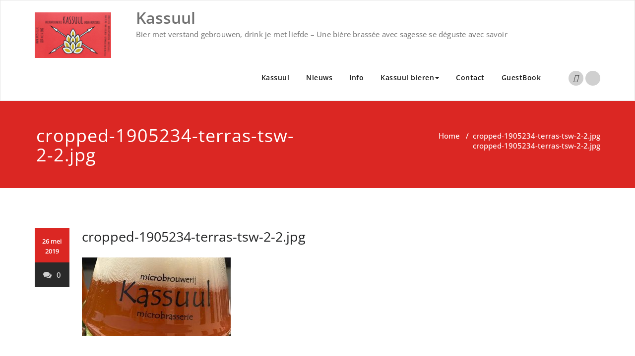

--- FILE ---
content_type: text/html; charset=UTF-8
request_url: https://www.kassuul.be/cropped-1905234-terras-tsw-2-2-jpg/
body_size: 9301
content:
<!DOCTYPE html>
<html dir="ltr" lang="nl-BE" prefix="og: https://ogp.me/ns#" >
    <head>
        <meta charset="UTF-8">
        <meta http-equiv="X-UA-Compatible" content="IE=edge">
        <meta name="viewport" content="width=device-width, initial-scale=1">
        
        <title>cropped-1905234-terras-tsw-2-2.jpg | Kassuul</title>
<style>
.custom-logo{width: 154px; height: auto;}
</style>

		<!-- All in One SEO 4.9.0 - aioseo.com -->
	<meta name="robots" content="max-image-preview:large" />
	<meta name="author" content="Martinus"/>
	<meta name="google-site-verification" content="googled2909fcf754837c8.html" />
	<link rel="canonical" href="https://www.kassuul.be/cropped-1905234-terras-tsw-2-2-jpg/" />
	<meta name="generator" content="All in One SEO (AIOSEO) 4.9.0" />
		<meta property="og:locale" content="nl_BE" />
		<meta property="og:site_name" content="Kassuul | Bier met verstand gebrouwen, drink je met liefde - Une bière brassée avec sagesse se déguste avec savoir" />
		<meta property="og:type" content="article" />
		<meta property="og:title" content="cropped-1905234-terras-tsw-2-2.jpg | Kassuul" />
		<meta property="og:url" content="https://www.kassuul.be/cropped-1905234-terras-tsw-2-2-jpg/" />
		<meta property="og:image" content="https://www.kassuul.be/wp-content/uploads/2023/09/cropped-230920-visitekaart-Kassuul-scaled-1.jpg" />
		<meta property="og:image:secure_url" content="https://www.kassuul.be/wp-content/uploads/2023/09/cropped-230920-visitekaart-Kassuul-scaled-1.jpg" />
		<meta property="article:published_time" content="2019-05-26T19:31:02+00:00" />
		<meta property="article:modified_time" content="2019-05-26T19:31:02+00:00" />
		<meta property="article:author" content="Martinus" />
		<meta name="twitter:card" content="summary" />
		<meta name="twitter:title" content="cropped-1905234-terras-tsw-2-2.jpg | Kassuul" />
		<meta name="twitter:image" content="https://www.kassuul.be/wp-content/uploads/2023/09/cropped-230920-visitekaart-Kassuul-scaled-1.jpg" />
		<script type="application/ld+json" class="aioseo-schema">
			{"@context":"https:\/\/schema.org","@graph":[{"@type":"BreadcrumbList","@id":"https:\/\/www.kassuul.be\/cropped-1905234-terras-tsw-2-2-jpg\/#breadcrumblist","itemListElement":[{"@type":"ListItem","@id":"https:\/\/www.kassuul.be#listItem","position":1,"name":"Home","item":"https:\/\/www.kassuul.be","nextItem":{"@type":"ListItem","@id":"https:\/\/www.kassuul.be\/cropped-1905234-terras-tsw-2-2-jpg\/#listItem","name":"cropped-1905234-terras-tsw-2-2.jpg"}},{"@type":"ListItem","@id":"https:\/\/www.kassuul.be\/cropped-1905234-terras-tsw-2-2-jpg\/#listItem","position":2,"name":"cropped-1905234-terras-tsw-2-2.jpg","previousItem":{"@type":"ListItem","@id":"https:\/\/www.kassuul.be#listItem","name":"Home"}}]},{"@type":"ItemPage","@id":"https:\/\/www.kassuul.be\/cropped-1905234-terras-tsw-2-2-jpg\/#itempage","url":"https:\/\/www.kassuul.be\/cropped-1905234-terras-tsw-2-2-jpg\/","name":"cropped-1905234-terras-tsw-2-2.jpg | Kassuul","inLanguage":"nl-BE","isPartOf":{"@id":"https:\/\/www.kassuul.be\/#website"},"breadcrumb":{"@id":"https:\/\/www.kassuul.be\/cropped-1905234-terras-tsw-2-2-jpg\/#breadcrumblist"},"author":{"@id":"https:\/\/www.kassuul.be\/author\/martinus\/#author"},"creator":{"@id":"https:\/\/www.kassuul.be\/author\/martinus\/#author"},"datePublished":"2019-05-26T20:31:02+01:00","dateModified":"2019-05-26T20:31:02+01:00"},{"@type":"Organization","@id":"https:\/\/www.kassuul.be\/#organization","name":"Microbrouwerij Kassuul Microbrasserie","description":"Bier met verstand gebrouwen, drink je met liefde - Une bi\u00e8re brass\u00e9e avec sagesse se d\u00e9guste avec savoir","url":"https:\/\/www.kassuul.be\/","logo":{"@type":"ImageObject","url":"https:\/\/www.kassuul.be\/wp-content\/uploads\/2021\/03\/190924-sticker.png","@id":"https:\/\/www.kassuul.be\/cropped-1905234-terras-tsw-2-2-jpg\/#organizationLogo","width":696,"height":564},"image":{"@id":"https:\/\/www.kassuul.be\/cropped-1905234-terras-tsw-2-2-jpg\/#organizationLogo"}},{"@type":"Person","@id":"https:\/\/www.kassuul.be\/author\/martinus\/#author","url":"https:\/\/www.kassuul.be\/author\/martinus\/","name":"Martinus","image":{"@type":"ImageObject","@id":"https:\/\/www.kassuul.be\/cropped-1905234-terras-tsw-2-2-jpg\/#authorImage","url":"https:\/\/secure.gravatar.com\/avatar\/cf82c1c08f7b90e1cd7945263ba92719b3bd2a38e3b3427cd4771ae20741be22?s=96&d=mm&r=g","width":96,"height":96,"caption":"Martinus"},"sameAs":["Martinus"]},{"@type":"WebSite","@id":"https:\/\/www.kassuul.be\/#website","url":"https:\/\/www.kassuul.be\/","name":"Kassuul","description":"Bier met verstand gebrouwen, drink je met liefde - Une bi\u00e8re brass\u00e9e avec sagesse se d\u00e9guste avec savoir","inLanguage":"nl-BE","publisher":{"@id":"https:\/\/www.kassuul.be\/#organization"}}]}
		</script>
		<!-- All in One SEO -->

<link rel="alternate" type="application/rss+xml" title="Kassuul &raquo; feed" href="https://www.kassuul.be/feed/" />
<link rel="alternate" title="oEmbed (JSON)" type="application/json+oembed" href="https://www.kassuul.be/wp-json/oembed/1.0/embed?url=https%3A%2F%2Fwww.kassuul.be%2Fcropped-1905234-terras-tsw-2-2-jpg%2F" />
<link rel="alternate" title="oEmbed (XML)" type="text/xml+oembed" href="https://www.kassuul.be/wp-json/oembed/1.0/embed?url=https%3A%2F%2Fwww.kassuul.be%2Fcropped-1905234-terras-tsw-2-2-jpg%2F&#038;format=xml" />
<style id='wp-img-auto-sizes-contain-inline-css' type='text/css'>
img:is([sizes=auto i],[sizes^="auto," i]){contain-intrinsic-size:3000px 1500px}
/*# sourceURL=wp-img-auto-sizes-contain-inline-css */
</style>
<link rel='stylesheet' id='appointment-theme-fonts-css' href='https://www.kassuul.be/wp-content/fonts/a032cedcffeb7d74c41f0f5f0fc28da5.css?ver=20201110' type='text/css' media='all' />
<style id='wp-emoji-styles-inline-css' type='text/css'>

	img.wp-smiley, img.emoji {
		display: inline !important;
		border: none !important;
		box-shadow: none !important;
		height: 1em !important;
		width: 1em !important;
		margin: 0 0.07em !important;
		vertical-align: -0.1em !important;
		background: none !important;
		padding: 0 !important;
	}
/*# sourceURL=wp-emoji-styles-inline-css */
</style>
<style id='wp-block-library-inline-css' type='text/css'>
:root{--wp-block-synced-color:#7a00df;--wp-block-synced-color--rgb:122,0,223;--wp-bound-block-color:var(--wp-block-synced-color);--wp-editor-canvas-background:#ddd;--wp-admin-theme-color:#007cba;--wp-admin-theme-color--rgb:0,124,186;--wp-admin-theme-color-darker-10:#006ba1;--wp-admin-theme-color-darker-10--rgb:0,107,160.5;--wp-admin-theme-color-darker-20:#005a87;--wp-admin-theme-color-darker-20--rgb:0,90,135;--wp-admin-border-width-focus:2px}@media (min-resolution:192dpi){:root{--wp-admin-border-width-focus:1.5px}}.wp-element-button{cursor:pointer}:root .has-very-light-gray-background-color{background-color:#eee}:root .has-very-dark-gray-background-color{background-color:#313131}:root .has-very-light-gray-color{color:#eee}:root .has-very-dark-gray-color{color:#313131}:root .has-vivid-green-cyan-to-vivid-cyan-blue-gradient-background{background:linear-gradient(135deg,#00d084,#0693e3)}:root .has-purple-crush-gradient-background{background:linear-gradient(135deg,#34e2e4,#4721fb 50%,#ab1dfe)}:root .has-hazy-dawn-gradient-background{background:linear-gradient(135deg,#faaca8,#dad0ec)}:root .has-subdued-olive-gradient-background{background:linear-gradient(135deg,#fafae1,#67a671)}:root .has-atomic-cream-gradient-background{background:linear-gradient(135deg,#fdd79a,#004a59)}:root .has-nightshade-gradient-background{background:linear-gradient(135deg,#330968,#31cdcf)}:root .has-midnight-gradient-background{background:linear-gradient(135deg,#020381,#2874fc)}:root{--wp--preset--font-size--normal:16px;--wp--preset--font-size--huge:42px}.has-regular-font-size{font-size:1em}.has-larger-font-size{font-size:2.625em}.has-normal-font-size{font-size:var(--wp--preset--font-size--normal)}.has-huge-font-size{font-size:var(--wp--preset--font-size--huge)}.has-text-align-center{text-align:center}.has-text-align-left{text-align:left}.has-text-align-right{text-align:right}.has-fit-text{white-space:nowrap!important}#end-resizable-editor-section{display:none}.aligncenter{clear:both}.items-justified-left{justify-content:flex-start}.items-justified-center{justify-content:center}.items-justified-right{justify-content:flex-end}.items-justified-space-between{justify-content:space-between}.screen-reader-text{border:0;clip-path:inset(50%);height:1px;margin:-1px;overflow:hidden;padding:0;position:absolute;width:1px;word-wrap:normal!important}.screen-reader-text:focus{background-color:#ddd;clip-path:none;color:#444;display:block;font-size:1em;height:auto;left:5px;line-height:normal;padding:15px 23px 14px;text-decoration:none;top:5px;width:auto;z-index:100000}html :where(.has-border-color){border-style:solid}html :where([style*=border-top-color]){border-top-style:solid}html :where([style*=border-right-color]){border-right-style:solid}html :where([style*=border-bottom-color]){border-bottom-style:solid}html :where([style*=border-left-color]){border-left-style:solid}html :where([style*=border-width]){border-style:solid}html :where([style*=border-top-width]){border-top-style:solid}html :where([style*=border-right-width]){border-right-style:solid}html :where([style*=border-bottom-width]){border-bottom-style:solid}html :where([style*=border-left-width]){border-left-style:solid}html :where(img[class*=wp-image-]){height:auto;max-width:100%}:where(figure){margin:0 0 1em}html :where(.is-position-sticky){--wp-admin--admin-bar--position-offset:var(--wp-admin--admin-bar--height,0px)}@media screen and (max-width:600px){html :where(.is-position-sticky){--wp-admin--admin-bar--position-offset:0px}}

/*# sourceURL=wp-block-library-inline-css */
</style><style id='global-styles-inline-css' type='text/css'>
:root{--wp--preset--aspect-ratio--square: 1;--wp--preset--aspect-ratio--4-3: 4/3;--wp--preset--aspect-ratio--3-4: 3/4;--wp--preset--aspect-ratio--3-2: 3/2;--wp--preset--aspect-ratio--2-3: 2/3;--wp--preset--aspect-ratio--16-9: 16/9;--wp--preset--aspect-ratio--9-16: 9/16;--wp--preset--color--black: #000000;--wp--preset--color--cyan-bluish-gray: #abb8c3;--wp--preset--color--white: #ffffff;--wp--preset--color--pale-pink: #f78da7;--wp--preset--color--vivid-red: #cf2e2e;--wp--preset--color--luminous-vivid-orange: #ff6900;--wp--preset--color--luminous-vivid-amber: #fcb900;--wp--preset--color--light-green-cyan: #7bdcb5;--wp--preset--color--vivid-green-cyan: #00d084;--wp--preset--color--pale-cyan-blue: #8ed1fc;--wp--preset--color--vivid-cyan-blue: #0693e3;--wp--preset--color--vivid-purple: #9b51e0;--wp--preset--gradient--vivid-cyan-blue-to-vivid-purple: linear-gradient(135deg,rgb(6,147,227) 0%,rgb(155,81,224) 100%);--wp--preset--gradient--light-green-cyan-to-vivid-green-cyan: linear-gradient(135deg,rgb(122,220,180) 0%,rgb(0,208,130) 100%);--wp--preset--gradient--luminous-vivid-amber-to-luminous-vivid-orange: linear-gradient(135deg,rgb(252,185,0) 0%,rgb(255,105,0) 100%);--wp--preset--gradient--luminous-vivid-orange-to-vivid-red: linear-gradient(135deg,rgb(255,105,0) 0%,rgb(207,46,46) 100%);--wp--preset--gradient--very-light-gray-to-cyan-bluish-gray: linear-gradient(135deg,rgb(238,238,238) 0%,rgb(169,184,195) 100%);--wp--preset--gradient--cool-to-warm-spectrum: linear-gradient(135deg,rgb(74,234,220) 0%,rgb(151,120,209) 20%,rgb(207,42,186) 40%,rgb(238,44,130) 60%,rgb(251,105,98) 80%,rgb(254,248,76) 100%);--wp--preset--gradient--blush-light-purple: linear-gradient(135deg,rgb(255,206,236) 0%,rgb(152,150,240) 100%);--wp--preset--gradient--blush-bordeaux: linear-gradient(135deg,rgb(254,205,165) 0%,rgb(254,45,45) 50%,rgb(107,0,62) 100%);--wp--preset--gradient--luminous-dusk: linear-gradient(135deg,rgb(255,203,112) 0%,rgb(199,81,192) 50%,rgb(65,88,208) 100%);--wp--preset--gradient--pale-ocean: linear-gradient(135deg,rgb(255,245,203) 0%,rgb(182,227,212) 50%,rgb(51,167,181) 100%);--wp--preset--gradient--electric-grass: linear-gradient(135deg,rgb(202,248,128) 0%,rgb(113,206,126) 100%);--wp--preset--gradient--midnight: linear-gradient(135deg,rgb(2,3,129) 0%,rgb(40,116,252) 100%);--wp--preset--font-size--small: 13px;--wp--preset--font-size--medium: 20px;--wp--preset--font-size--large: 36px;--wp--preset--font-size--x-large: 42px;--wp--preset--spacing--20: 0.44rem;--wp--preset--spacing--30: 0.67rem;--wp--preset--spacing--40: 1rem;--wp--preset--spacing--50: 1.5rem;--wp--preset--spacing--60: 2.25rem;--wp--preset--spacing--70: 3.38rem;--wp--preset--spacing--80: 5.06rem;--wp--preset--shadow--natural: 6px 6px 9px rgba(0, 0, 0, 0.2);--wp--preset--shadow--deep: 12px 12px 50px rgba(0, 0, 0, 0.4);--wp--preset--shadow--sharp: 6px 6px 0px rgba(0, 0, 0, 0.2);--wp--preset--shadow--outlined: 6px 6px 0px -3px rgb(255, 255, 255), 6px 6px rgb(0, 0, 0);--wp--preset--shadow--crisp: 6px 6px 0px rgb(0, 0, 0);}:where(.is-layout-flex){gap: 0.5em;}:where(.is-layout-grid){gap: 0.5em;}body .is-layout-flex{display: flex;}.is-layout-flex{flex-wrap: wrap;align-items: center;}.is-layout-flex > :is(*, div){margin: 0;}body .is-layout-grid{display: grid;}.is-layout-grid > :is(*, div){margin: 0;}:where(.wp-block-columns.is-layout-flex){gap: 2em;}:where(.wp-block-columns.is-layout-grid){gap: 2em;}:where(.wp-block-post-template.is-layout-flex){gap: 1.25em;}:where(.wp-block-post-template.is-layout-grid){gap: 1.25em;}.has-black-color{color: var(--wp--preset--color--black) !important;}.has-cyan-bluish-gray-color{color: var(--wp--preset--color--cyan-bluish-gray) !important;}.has-white-color{color: var(--wp--preset--color--white) !important;}.has-pale-pink-color{color: var(--wp--preset--color--pale-pink) !important;}.has-vivid-red-color{color: var(--wp--preset--color--vivid-red) !important;}.has-luminous-vivid-orange-color{color: var(--wp--preset--color--luminous-vivid-orange) !important;}.has-luminous-vivid-amber-color{color: var(--wp--preset--color--luminous-vivid-amber) !important;}.has-light-green-cyan-color{color: var(--wp--preset--color--light-green-cyan) !important;}.has-vivid-green-cyan-color{color: var(--wp--preset--color--vivid-green-cyan) !important;}.has-pale-cyan-blue-color{color: var(--wp--preset--color--pale-cyan-blue) !important;}.has-vivid-cyan-blue-color{color: var(--wp--preset--color--vivid-cyan-blue) !important;}.has-vivid-purple-color{color: var(--wp--preset--color--vivid-purple) !important;}.has-black-background-color{background-color: var(--wp--preset--color--black) !important;}.has-cyan-bluish-gray-background-color{background-color: var(--wp--preset--color--cyan-bluish-gray) !important;}.has-white-background-color{background-color: var(--wp--preset--color--white) !important;}.has-pale-pink-background-color{background-color: var(--wp--preset--color--pale-pink) !important;}.has-vivid-red-background-color{background-color: var(--wp--preset--color--vivid-red) !important;}.has-luminous-vivid-orange-background-color{background-color: var(--wp--preset--color--luminous-vivid-orange) !important;}.has-luminous-vivid-amber-background-color{background-color: var(--wp--preset--color--luminous-vivid-amber) !important;}.has-light-green-cyan-background-color{background-color: var(--wp--preset--color--light-green-cyan) !important;}.has-vivid-green-cyan-background-color{background-color: var(--wp--preset--color--vivid-green-cyan) !important;}.has-pale-cyan-blue-background-color{background-color: var(--wp--preset--color--pale-cyan-blue) !important;}.has-vivid-cyan-blue-background-color{background-color: var(--wp--preset--color--vivid-cyan-blue) !important;}.has-vivid-purple-background-color{background-color: var(--wp--preset--color--vivid-purple) !important;}.has-black-border-color{border-color: var(--wp--preset--color--black) !important;}.has-cyan-bluish-gray-border-color{border-color: var(--wp--preset--color--cyan-bluish-gray) !important;}.has-white-border-color{border-color: var(--wp--preset--color--white) !important;}.has-pale-pink-border-color{border-color: var(--wp--preset--color--pale-pink) !important;}.has-vivid-red-border-color{border-color: var(--wp--preset--color--vivid-red) !important;}.has-luminous-vivid-orange-border-color{border-color: var(--wp--preset--color--luminous-vivid-orange) !important;}.has-luminous-vivid-amber-border-color{border-color: var(--wp--preset--color--luminous-vivid-amber) !important;}.has-light-green-cyan-border-color{border-color: var(--wp--preset--color--light-green-cyan) !important;}.has-vivid-green-cyan-border-color{border-color: var(--wp--preset--color--vivid-green-cyan) !important;}.has-pale-cyan-blue-border-color{border-color: var(--wp--preset--color--pale-cyan-blue) !important;}.has-vivid-cyan-blue-border-color{border-color: var(--wp--preset--color--vivid-cyan-blue) !important;}.has-vivid-purple-border-color{border-color: var(--wp--preset--color--vivid-purple) !important;}.has-vivid-cyan-blue-to-vivid-purple-gradient-background{background: var(--wp--preset--gradient--vivid-cyan-blue-to-vivid-purple) !important;}.has-light-green-cyan-to-vivid-green-cyan-gradient-background{background: var(--wp--preset--gradient--light-green-cyan-to-vivid-green-cyan) !important;}.has-luminous-vivid-amber-to-luminous-vivid-orange-gradient-background{background: var(--wp--preset--gradient--luminous-vivid-amber-to-luminous-vivid-orange) !important;}.has-luminous-vivid-orange-to-vivid-red-gradient-background{background: var(--wp--preset--gradient--luminous-vivid-orange-to-vivid-red) !important;}.has-very-light-gray-to-cyan-bluish-gray-gradient-background{background: var(--wp--preset--gradient--very-light-gray-to-cyan-bluish-gray) !important;}.has-cool-to-warm-spectrum-gradient-background{background: var(--wp--preset--gradient--cool-to-warm-spectrum) !important;}.has-blush-light-purple-gradient-background{background: var(--wp--preset--gradient--blush-light-purple) !important;}.has-blush-bordeaux-gradient-background{background: var(--wp--preset--gradient--blush-bordeaux) !important;}.has-luminous-dusk-gradient-background{background: var(--wp--preset--gradient--luminous-dusk) !important;}.has-pale-ocean-gradient-background{background: var(--wp--preset--gradient--pale-ocean) !important;}.has-electric-grass-gradient-background{background: var(--wp--preset--gradient--electric-grass) !important;}.has-midnight-gradient-background{background: var(--wp--preset--gradient--midnight) !important;}.has-small-font-size{font-size: var(--wp--preset--font-size--small) !important;}.has-medium-font-size{font-size: var(--wp--preset--font-size--medium) !important;}.has-large-font-size{font-size: var(--wp--preset--font-size--large) !important;}.has-x-large-font-size{font-size: var(--wp--preset--font-size--x-large) !important;}
/*# sourceURL=global-styles-inline-css */
</style>

<style id='classic-theme-styles-inline-css' type='text/css'>
/*! This file is auto-generated */
.wp-block-button__link{color:#fff;background-color:#32373c;border-radius:9999px;box-shadow:none;text-decoration:none;padding:calc(.667em + 2px) calc(1.333em + 2px);font-size:1.125em}.wp-block-file__button{background:#32373c;color:#fff;text-decoration:none}
/*# sourceURL=/wp-includes/css/classic-themes.min.css */
</style>
<link rel='stylesheet' id='contact-form-7-css' href='https://www.kassuul.be/wp-content/plugins/contact-form-7/includes/css/styles.css?ver=6.1.3' type='text/css' media='all' />
<link rel='stylesheet' id='appointment-style-css' href='https://www.kassuul.be/wp-content/themes/appointment-red/style.css?ver=6.9' type='text/css' media='all' />
<link rel='stylesheet' id='appointment-bootstrap-css-css' href='https://www.kassuul.be/wp-content/themes/appointment/css/bootstrap.css?ver=6.9' type='text/css' media='all' />
<link rel='stylesheet' id='appointment-menu-css-css' href='https://www.kassuul.be/wp-content/themes/appointment/css/theme-menu.css?ver=6.9' type='text/css' media='all' />
<link rel='stylesheet' id='appointment-element-css-css' href='https://www.kassuul.be/wp-content/themes/appointment/css/element.css?ver=6.9' type='text/css' media='all' />
<link rel='stylesheet' id='appointment-font-awesome-min-css' href='https://www.kassuul.be/wp-content/themes/appointment/css/font-awesome/css/font-awesome.min.css?ver=6.9' type='text/css' media='all' />
<link rel='stylesheet' id='appointment-media-responsive-css-css' href='https://www.kassuul.be/wp-content/themes/appointment/css/media-responsive.css?ver=6.9' type='text/css' media='all' />
<link rel='stylesheet' id='appointment-red-parent-style-css' href='https://www.kassuul.be/wp-content/themes/appointment/style.css?ver=6.9' type='text/css' media='all' />
<link rel='stylesheet' id='bootstrap-style-css' href='https://www.kassuul.be/wp-content/themes/appointment/css/bootstrap.css?ver=6.9' type='text/css' media='all' />
<link rel='stylesheet' id='appointment-red-theme-menu-css' href='https://www.kassuul.be/wp-content/themes/appointment/css/theme-menu.css?ver=6.9' type='text/css' media='all' />
<link rel='stylesheet' id='appointment-red-default-css-css' href='https://www.kassuul.be/wp-content/themes/appointment-red/css/default.css?ver=6.9' type='text/css' media='all' />
<link rel='stylesheet' id='appointment-red-element-style-css' href='https://www.kassuul.be/wp-content/themes/appointment/css/element.css?ver=6.9' type='text/css' media='all' />
<link rel='stylesheet' id='appointment-red-media-responsive-css' href='https://www.kassuul.be/wp-content/themes/appointment/css/media-responsive.css?ver=6.9' type='text/css' media='all' />
<script type="text/javascript" src="https://www.kassuul.be/wp-includes/js/jquery/jquery.min.js?ver=3.7.1" id="jquery-core-js"></script>
<script type="text/javascript" src="https://www.kassuul.be/wp-includes/js/jquery/jquery-migrate.min.js?ver=3.4.1" id="jquery-migrate-js"></script>
<script type="text/javascript" src="https://www.kassuul.be/wp-content/themes/appointment/js/bootstrap.min.js?ver=6.9" id="appointment-bootstrap-js-js"></script>
<script type="text/javascript" src="https://www.kassuul.be/wp-content/themes/appointment/js/menu/menu.js?ver=6.9" id="appointment-menu-js-js"></script>
<script type="text/javascript" src="https://www.kassuul.be/wp-content/themes/appointment/js/page-scroll.js?ver=6.9" id="appointment-page-scroll-js-js"></script>
<script type="text/javascript" src="https://www.kassuul.be/wp-content/themes/appointment/js/carousel.js?ver=6.9" id="appointment-carousel-js-js"></script>
<link rel="https://api.w.org/" href="https://www.kassuul.be/wp-json/" /><link rel="alternate" title="JSON" type="application/json" href="https://www.kassuul.be/wp-json/wp/v2/media/558" /><link rel="EditURI" type="application/rsd+xml" title="RSD" href="https://www.kassuul.be/xmlrpc.php?rsd" />
<meta name="generator" content="WordPress 6.9" />
<link rel='shortlink' href='https://www.kassuul.be/?p=558' />
<!-- Analytics by WP Statistics - https://wp-statistics.com -->
<meta name="google-site-verification" content="_5NE4cW-3gBn39frniBwPvqHn1qgBpsOtHQvrtIocYc" /><link rel="icon" href="https://www.kassuul.be/wp-content/uploads/2018/11/cropped-Loge-Kassuul-1-1-2-32x32.png" sizes="32x32" />
<link rel="icon" href="https://www.kassuul.be/wp-content/uploads/2018/11/cropped-Loge-Kassuul-1-1-2-192x192.png" sizes="192x192" />
<link rel="apple-touch-icon" href="https://www.kassuul.be/wp-content/uploads/2018/11/cropped-Loge-Kassuul-1-1-2-180x180.png" />
<meta name="msapplication-TileImage" content="https://www.kassuul.be/wp-content/uploads/2018/11/cropped-Loge-Kassuul-1-1-2-270x270.png" />
    </head>
    <body data-rsssl=1 class="attachment wp-singular attachment-template-default single single-attachment postid-558 attachmentid-558 attachment-jpeg wp-custom-logo wp-theme-appointment wp-child-theme-appointment-red" >

                <a class="skip-link screen-reader-text" href="#wrap">Spring naar de inhoud</a>
        <!--Logo & Menu Section-->
                <nav class="navbar navbar-default">
            <div class="container">
                <!-- Brand and toggle get grouped for better mobile display -->
                <div class="navbar-header">
                    <a href="https://www.kassuul.be/" class="navbar-brand" rel="home"><img width="2558" height="1529" src="https://www.kassuul.be/wp-content/uploads/2023/09/cropped-230920-visitekaart-Kassuul-scaled-1.jpg" class="custom-logo" alt="Kassuul" decoding="async" fetchpriority="high" srcset="https://www.kassuul.be/wp-content/uploads/2023/09/cropped-230920-visitekaart-Kassuul-scaled-1.jpg 2558w, https://www.kassuul.be/wp-content/uploads/2023/09/cropped-230920-visitekaart-Kassuul-scaled-1-300x179.jpg 300w, https://www.kassuul.be/wp-content/uploads/2023/09/cropped-230920-visitekaart-Kassuul-scaled-1-800x478.jpg 800w, https://www.kassuul.be/wp-content/uploads/2023/09/cropped-230920-visitekaart-Kassuul-scaled-1-768x459.jpg 768w, https://www.kassuul.be/wp-content/uploads/2023/09/cropped-230920-visitekaart-Kassuul-scaled-1-1536x918.jpg 1536w, https://www.kassuul.be/wp-content/uploads/2023/09/cropped-230920-visitekaart-Kassuul-scaled-1-2048x1224.jpg 2048w" sizes="(max-width: 2558px) 100vw, 2558px" /></a>
                                        <div class="site-branding-text logo-link-url">

                        <h2 class="site-title" style="margin: 0px;" ><a class="navbar-brand" href="https://www.kassuul.be/" rel="home" >

                                <div class=appointment_title_head>
                                    Kassuul                                </div>
                            </a>
                        </h2>

                                                    <p class="site-description">Bier met verstand gebrouwen, drink je met liefde &#8211; Une bière brassée avec sagesse se déguste avec savoir</p>
                                            </div>
                    <button type="button" class="navbar-toggle collapsed" data-toggle="collapse" data-target="#bs-example-navbar-collapse-1">
                        <span class="sr-only">Navigatie aan-/uitzetten</span>
                        <span class="icon-bar"></span>
                        <span class="icon-bar"></span>
                        <span class="icon-bar"></span>
                    </button>
                </div>

                
                <!-- Collect the nav links, forms, and other content for toggling -->
                <div class="collapse navbar-collapse" id="bs-example-navbar-collapse-1">
                    <ul id="menu-topmenu" class="nav navbar-nav navbar-right"><li id="menu-item-21" class="menu-item menu-item-type-post_type menu-item-object-page menu-item-21"><a href="https://www.kassuul.be/kassuul/">Kassuul</a></li>
<li id="menu-item-20" class="menu-item menu-item-type-custom menu-item-object-custom menu-item-home menu-item-20"><a href="https://www.kassuul.be/">Nieuws</a></li>
<li id="menu-item-577" class="menu-item menu-item-type-post_type menu-item-object-page menu-item-577"><a href="https://www.kassuul.be/info/">Info</a></li>
<li id="menu-item-63" class="menu-item menu-item-type-post_type menu-item-object-page menu-item-has-children menu-item-63 dropdown"><a href="https://www.kassuul.be/onze-bieren/">Kassuul bieren<b class="caret"></b></a>
<ul class="dropdown-menu">
	<li id="menu-item-334" class="menu-item menu-item-type-post_type menu-item-object-page menu-item-334"><a href="https://www.kassuul.be/kassuul-tripel-de-luxe/">Kassuul &#8216;Tripel de Luxe&#8217;</a></li>
	<li id="menu-item-337" class="menu-item menu-item-type-post_type menu-item-object-page menu-item-337"><a href="https://www.kassuul.be/kassuul-tripel-bio/">Kassuul &#8216;Tripel Bio&#8217;</a></li>
	<li id="menu-item-341" class="menu-item menu-item-type-post_type menu-item-object-page menu-item-341"><a href="https://www.kassuul.be/kassuul-saison-la-garrigue/">Kassuul Saison &#8216;La Garrigue&#8217;</a></li>
	<li id="menu-item-348" class="menu-item menu-item-type-post_type menu-item-object-page menu-item-348"><a href="https://www.kassuul.be/kassul-dolce-via/">Kassuul Honingbier &#8216;Dolce Via&#8217;</a></li>
</ul>
</li>
<li id="menu-item-23" class="menu-item menu-item-type-post_type menu-item-object-page menu-item-23"><a href="https://www.kassuul.be/contact/">Contact</a></li>
<li id="menu-item-846" class="menu-item menu-item-type-post_type menu-item-object-page menu-item-846"><a href="https://www.kassuul.be/gastenboek-livre-dor-guestbook-gastebuch/">GuestBook</a></li>
<ul class="head-contact-social"><li class="facebook"><a href="https://www.facebook.com/kassuul.be/?view_public_for=116948866805474"target="_blank"><i class="fa-brands fa-facebook-f"></i></a></li><li class="linkedin"><a href="https://www.instagram.com/kassuul/?hl=nl"target="_blank"><i class="fa-brands fa-linkedin-in"></i></a></li></ul></ul>                </div><!-- /.navbar-collapse -->
            </div><!-- /.container-fluid -->
        </nav>
        <!--/Logo & Menu Section-->
        <div class="clearfix"></div>
<!-- Page Title Section -->
<div class="page-title-section">
    <div class="overlay">
        <div class="container">
            <div class="row">
                <div class="col-md-6">
                    <div class="page-title">
                        <h1>
                            cropped-1905234-terras-tsw-2-2.jpg                        </h1>
                    </div>
                </div>
                <div class="col-md-6">
                    <ul class="page-breadcrumb">
                        <li><a href="https://www.kassuul.be/">Home</a> &nbsp &#47; &nbsp<a href="https://www.kassuul.be/cropped-1905234-terras-tsw-2-2-jpg/">cropped-1905234-terras-tsw-2-2.jpg</a>  <li class="active">cropped-1905234-terras-tsw-2-2.jpg</li></li>                    </ul>
                </div>
            </div>
        </div>
    </div>
</div>
<!-- /Page Title Section -->
<div class="clearfix"></div>
<!-- Blog Section Right Sidebar -->
<div class="page-builder" id="wrap">
    <div class="container">
        <div class="row">

            <!-- Blog Area -->
            <div class="col-md-12" >
                <div id="post-558" class="blog-lg-area-left post-558 attachment type-attachment status-inherit hentry">
	<div class="media">
		    <!--show date of post-->
		<aside class="blog-post-date-area">
			<div class="date"> <div class="month-year">26 mei 2019</div></div>
			<div class="comment"><a href="https://www.kassuul.be/cropped-1905234-terras-tsw-2-2-jpg/"><i class="fa fa-comments"></i>0</a></div>
		</aside>
				<div class="media-body">
							                    <h3 class="blog-single-title">cropped-1905234-terras-tsw-2-2.jpg</h3>
                                        <div class="blog-content">
				<p class="attachment"><a href='https://www.kassuul.be/wp-content/uploads/2019/05/cropped-1905234-terras-tsw-2-2.jpg'><img decoding="async" width="300" height="159" src="https://www.kassuul.be/wp-content/uploads/2019/05/cropped-1905234-terras-tsw-2-2-300x159.jpg" class="attachment-medium size-medium" alt="" srcset="https://www.kassuul.be/wp-content/uploads/2019/05/cropped-1905234-terras-tsw-2-2-300x159.jpg 300w, https://www.kassuul.be/wp-content/uploads/2019/05/cropped-1905234-terras-tsw-2-2-768x406.jpg 768w, https://www.kassuul.be/wp-content/uploads/2019/05/cropped-1905234-terras-tsw-2-2-800x423.jpg 800w, https://www.kassuul.be/wp-content/uploads/2019/05/cropped-1905234-terras-tsw-2-2.jpg 2000w" sizes="(max-width: 300px) 100vw, 300px" /></a></p>
			</div>
		</div>
	 </div>
</div>
                        <!--Blog Author-->
                        <div class="comment-title"><h3>About the author</h3></div>
                        <div class="blog-author">
                            <div class="media">
                                <div class="pull-left">
                                    <img alt='' src='https://secure.gravatar.com/avatar/cf82c1c08f7b90e1cd7945263ba92719b3bd2a38e3b3427cd4771ae20741be22?s=200&#038;d=mm&#038;r=g' srcset='https://secure.gravatar.com/avatar/cf82c1c08f7b90e1cd7945263ba92719b3bd2a38e3b3427cd4771ae20741be22?s=400&#038;d=mm&#038;r=g 2x' class='img-responsive img-circle avatar-200 photo' height='200' width='200' decoding='async'/>                                </div>
                                <div class="media-body">
                                    <h2> Martinus <span> administrator </span></h2>
                                    <p> </p>
                                    <ul class="blog-author-social">
                                                                            </ul>
                                </div>
                            </div>	
                        </div>	
                        <!--/Blog Author-->
                        	
            </div>
            <!-- /Blog Area -->			

            <!--Sidebar Area-->
            <div class="col-md-4">
                	
            </div>
            <!--Sidebar Area-->
        </div>
    </div>
</div>
<!-- /Blog Section Right Sidebar -->
<!-- Footer Section -->
            <div class="clearfix"></div>
        </div>
    </div>
</div>
<!-- /Footer Section -->
<div class="clearfix"></div>
<!-- Footer Copyright Section -->
<div class="footer-copyright-section">
    <div class="container">
        <div class="row">
            <div class="col-md-8">
                            </div>
                    </div>
    </div>
</div>
<!-- /Footer Copyright Section -->
<!--Scroll To Top-->
<a href="#" class="hc_scrollup"><i class="fa fa-chevron-up"></i></a>
<!--/Scroll To Top-->
<script type="speculationrules">
{"prefetch":[{"source":"document","where":{"and":[{"href_matches":"/*"},{"not":{"href_matches":["/wp-*.php","/wp-admin/*","/wp-content/uploads/*","/wp-content/*","/wp-content/plugins/*","/wp-content/themes/appointment-red/*","/wp-content/themes/appointment/*","/*\\?(.+)"]}},{"not":{"selector_matches":"a[rel~=\"nofollow\"]"}},{"not":{"selector_matches":".no-prefetch, .no-prefetch a"}}]},"eagerness":"conservative"}]}
</script>
    <script>
    /(trident|msie)/i.test(navigator.userAgent)&&document.getElementById&&window.addEventListener&&window.addEventListener("hashchange",function(){var t,e=location.hash.substring(1);/^[A-z0-9_-]+$/.test(e)&&(t=document.getElementById(e))&&(/^(?:a|select|input|button|textarea)$/i.test(t.tagName)||(t.tabIndex=-1),t.focus())},!1);
    </script>
    <script type="module"  src="https://www.kassuul.be/wp-content/plugins/all-in-one-seo-pack/dist/Lite/assets/table-of-contents.95d0dfce.js?ver=4.9.0" id="aioseo/js/src/vue/standalone/blocks/table-of-contents/frontend.js-js"></script>
<script type="text/javascript" src="https://www.kassuul.be/wp-includes/js/dist/hooks.min.js?ver=dd5603f07f9220ed27f1" id="wp-hooks-js"></script>
<script type="text/javascript" src="https://www.kassuul.be/wp-includes/js/dist/i18n.min.js?ver=c26c3dc7bed366793375" id="wp-i18n-js"></script>
<script type="text/javascript" id="wp-i18n-js-after">
/* <![CDATA[ */
wp.i18n.setLocaleData( { 'text direction\u0004ltr': [ 'ltr' ] } );
//# sourceURL=wp-i18n-js-after
/* ]]> */
</script>
<script type="text/javascript" src="https://www.kassuul.be/wp-content/plugins/contact-form-7/includes/swv/js/index.js?ver=6.1.3" id="swv-js"></script>
<script type="text/javascript" id="contact-form-7-js-translations">
/* <![CDATA[ */
( function( domain, translations ) {
	var localeData = translations.locale_data[ domain ] || translations.locale_data.messages;
	localeData[""].domain = domain;
	wp.i18n.setLocaleData( localeData, domain );
} )( "contact-form-7", {"translation-revision-date":"2025-11-02 14:57:27+0000","generator":"GlotPress\/4.0.3","domain":"messages","locale_data":{"messages":{"":{"domain":"messages","plural-forms":"nplurals=2; plural=n != 1;","lang":"nl_BE"},"This contact form is placed in the wrong place.":["Dit contactformulier staat op de verkeerde plek."],"Error:":["Fout:"]}},"comment":{"reference":"includes\/js\/index.js"}} );
//# sourceURL=contact-form-7-js-translations
/* ]]> */
</script>
<script type="text/javascript" id="contact-form-7-js-before">
/* <![CDATA[ */
var wpcf7 = {
    "api": {
        "root": "https:\/\/www.kassuul.be\/wp-json\/",
        "namespace": "contact-form-7\/v1"
    }
};
//# sourceURL=contact-form-7-js-before
/* ]]> */
</script>
<script type="text/javascript" src="https://www.kassuul.be/wp-content/plugins/contact-form-7/includes/js/index.js?ver=6.1.3" id="contact-form-7-js"></script>
<script id="wp-emoji-settings" type="application/json">
{"baseUrl":"https://s.w.org/images/core/emoji/17.0.2/72x72/","ext":".png","svgUrl":"https://s.w.org/images/core/emoji/17.0.2/svg/","svgExt":".svg","source":{"concatemoji":"https://www.kassuul.be/wp-includes/js/wp-emoji-release.min.js?ver=6.9"}}
</script>
<script type="module">
/* <![CDATA[ */
/*! This file is auto-generated */
const a=JSON.parse(document.getElementById("wp-emoji-settings").textContent),o=(window._wpemojiSettings=a,"wpEmojiSettingsSupports"),s=["flag","emoji"];function i(e){try{var t={supportTests:e,timestamp:(new Date).valueOf()};sessionStorage.setItem(o,JSON.stringify(t))}catch(e){}}function c(e,t,n){e.clearRect(0,0,e.canvas.width,e.canvas.height),e.fillText(t,0,0);t=new Uint32Array(e.getImageData(0,0,e.canvas.width,e.canvas.height).data);e.clearRect(0,0,e.canvas.width,e.canvas.height),e.fillText(n,0,0);const a=new Uint32Array(e.getImageData(0,0,e.canvas.width,e.canvas.height).data);return t.every((e,t)=>e===a[t])}function p(e,t){e.clearRect(0,0,e.canvas.width,e.canvas.height),e.fillText(t,0,0);var n=e.getImageData(16,16,1,1);for(let e=0;e<n.data.length;e++)if(0!==n.data[e])return!1;return!0}function u(e,t,n,a){switch(t){case"flag":return n(e,"\ud83c\udff3\ufe0f\u200d\u26a7\ufe0f","\ud83c\udff3\ufe0f\u200b\u26a7\ufe0f")?!1:!n(e,"\ud83c\udde8\ud83c\uddf6","\ud83c\udde8\u200b\ud83c\uddf6")&&!n(e,"\ud83c\udff4\udb40\udc67\udb40\udc62\udb40\udc65\udb40\udc6e\udb40\udc67\udb40\udc7f","\ud83c\udff4\u200b\udb40\udc67\u200b\udb40\udc62\u200b\udb40\udc65\u200b\udb40\udc6e\u200b\udb40\udc67\u200b\udb40\udc7f");case"emoji":return!a(e,"\ud83e\u1fac8")}return!1}function f(e,t,n,a){let r;const o=(r="undefined"!=typeof WorkerGlobalScope&&self instanceof WorkerGlobalScope?new OffscreenCanvas(300,150):document.createElement("canvas")).getContext("2d",{willReadFrequently:!0}),s=(o.textBaseline="top",o.font="600 32px Arial",{});return e.forEach(e=>{s[e]=t(o,e,n,a)}),s}function r(e){var t=document.createElement("script");t.src=e,t.defer=!0,document.head.appendChild(t)}a.supports={everything:!0,everythingExceptFlag:!0},new Promise(t=>{let n=function(){try{var e=JSON.parse(sessionStorage.getItem(o));if("object"==typeof e&&"number"==typeof e.timestamp&&(new Date).valueOf()<e.timestamp+604800&&"object"==typeof e.supportTests)return e.supportTests}catch(e){}return null}();if(!n){if("undefined"!=typeof Worker&&"undefined"!=typeof OffscreenCanvas&&"undefined"!=typeof URL&&URL.createObjectURL&&"undefined"!=typeof Blob)try{var e="postMessage("+f.toString()+"("+[JSON.stringify(s),u.toString(),c.toString(),p.toString()].join(",")+"));",a=new Blob([e],{type:"text/javascript"});const r=new Worker(URL.createObjectURL(a),{name:"wpTestEmojiSupports"});return void(r.onmessage=e=>{i(n=e.data),r.terminate(),t(n)})}catch(e){}i(n=f(s,u,c,p))}t(n)}).then(e=>{for(const n in e)a.supports[n]=e[n],a.supports.everything=a.supports.everything&&a.supports[n],"flag"!==n&&(a.supports.everythingExceptFlag=a.supports.everythingExceptFlag&&a.supports[n]);var t;a.supports.everythingExceptFlag=a.supports.everythingExceptFlag&&!a.supports.flag,a.supports.everything||((t=a.source||{}).concatemoji?r(t.concatemoji):t.wpemoji&&t.twemoji&&(r(t.twemoji),r(t.wpemoji)))});
//# sourceURL=https://www.kassuul.be/wp-includes/js/wp-emoji-loader.min.js
/* ]]> */
</script>
</body>
</html>
